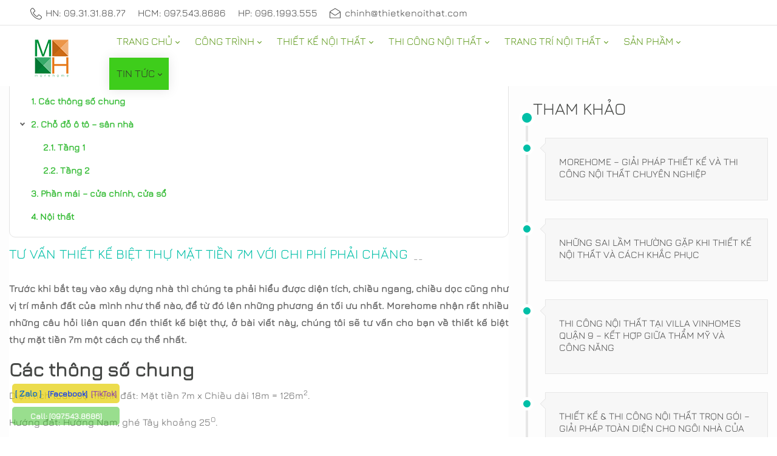

--- FILE ---
content_type: text/css
request_url: https://thietkenoithat.com/Portals/_default/Skins/minis//global-0.css?cdv=2948
body_size: 4356
content:


/* CustomFonts */


:root{
    --accent-color:#464846;
    --accent-color2:#9b61dc;
    --accent-color3:#22cae4;
    --accent-color4:#22d3a7;
    --button-color:#1abc9c;
    --button-hover-color:#00aa89;
}

.fixed-widget-list li.share{
    display:none !important
}
body .fixed-widget-list li{
    opacity: 0.8;
    visibility:visible;
    pointer-events: initial;
}

	
.dng-main{
	 background-color:#fdfdfd;  	}
.container{
		padding-left:15px;
	padding-right:15px;
		width: auto;
	max-width: 100%;
}
.is-container{
	max-width: auto;
}
.container-fluid {
		padding-right:15px;
	padding-left:15px;
		margin-right: auto;
	margin-left: auto;
}   
#dnn_content{
	 padding-top:40px;		 padding-bottom:40px;	}		

@media (min-width:576px) {
		.container {
		width: 540px;
	}	
	.is-container {
		max-width: 540px;
	}
			}
@media (min-width:768px) {
		.container {
		width: 750px;
	}	
	.is-container {
		max-width: 750px;
	}	
			}
@media (min-width:992px) {
		.container {
		width: 970px;
	}	
	.is-container {
		max-width: 970px;
	}	
			.container{
		padding-left:15px;
		padding-right:15px;
	}
	.container-fluid {
		padding-right:15px;
		padding-left:15px;
	}
			#dnn_content{
		 padding-top:80px;			 padding-bottom:60px;		}		
	}
@media (min-width:1200px) {
		.container {
		width: 1170px;
	}
	.is-container {
		max-width: 1170px;
	}	
			}

@media (min-width:1600px) {
		.container {
		width: 1380px;
	}	
	.is-container {
		max-width: 1380px;
	}	
	}

	.dng-left-full .dng-column:first-of-type > .dng-column-inner,
	.left-full-column > .full-column-inner{
		margin-left:-15px;
		width:calc(100% + 15px);
	}
	.dng-right-full .dng-column:last-of-type > .dng-column-inner,
	.right-full-column > .full-column-inner{
		margin-right:-15px;
		width:calc(100% + 15px);
	}


@media (min-width:576px) {
		.dng-left-full .dng-column:first-of-type > .dng-column-inner,
	.left-full-column > .full-column-inner{
		margin-left:calc((540px - 100vw)/2);
		width:calc(100% + (100vw - 540px)/2);
	}
	.dng-right-full .dng-column:last-of-type > .dng-column-inner,
	.right-full-column > .full-column-inner{
		margin-right:calc((540px - 100vw)/2);
		width:calc(100% + (100vw - 540px)/2);
	}
	}
@media (min-width:768px) {
		.dng-left-full .dng-column:first-of-type > .dng-column-inner,
	.left-full-column > .full-column-inner{
		margin-left:calc((750px - 100vw)/2);
		width:calc(100% + (100vw - 750px)/2);
	}
	.dng-right-full .dng-column:last-of-type > .dng-column-inner,
	.right-full-column > .full-column-inner{
		margin-right:calc((750px - 100vw)/2);
		width:calc(100% + (100vw - 750px)/2);
	}
	}
@media (min-width:992px) {
		.dng-left-full .dng-column:first-of-type > .dng-column-inner,
	.left-full-column > .full-column-inner{
		margin-left:calc((970px - 100vw)/2);
		width:calc(100% + (100vw - 970px)/2);
	}
	.dng-right-full .dng-column:last-of-type > .dng-column-inner,
	.right-full-column > .full-column-inner{
		margin-right:calc((970px - 100vw)/2);
		width:calc(100% + (100vw - 970px)/2);
	}
	}
@media (min-width:1200px) {
		.dng-left-full .dng-column:first-of-type > .dng-column-inner,
	.left-full-column > .full-column-inner{
		margin-left:calc((1170px - 100vw)/2);
		width:calc(100% + (100vw - 1170px)/2);
	}
	.dng-right-full .dng-column:last-of-type > .dng-column-inner,
	.right-full-column > .full-column-inner{
		margin-right:calc((1170px - 100vw)/2);
		width:calc(100% + (100vw - 1170px)/2);
	}
	}
@media (min-width:1600px) {
		.dng-left-full .dng-column:first-of-type > .dng-column-inner,
	.left-full-column > .full-column-inner{
		margin-left:calc((1380px - 100vw)/2);
		width:calc(100% + (100vw - 1380px)/2);
	}
	.dng-right-full .dng-column:last-of-type > .dng-column-inner,
	.right-full-column > .full-column-inner{
		margin-right:calc((1380px - 100vw)/2);
		width:calc(100% + (100vw - 1380px)/2);
	}
	}



h1, h2, h3, h4, h5, h6{
	font-family:inherit;
}

h1{
	color:#464846;
	font-weight:normal;
	font-size:36px;
	line-height:1.4;
	letter-spacing:0;
}		
h2{
	color:#464846;
		font-weight:normal;
	font-size:32px;
	line-height:1.3;
	letter-spacing:0;
}		
h3{
	color:#464846;
		font-weight:normal;
	font-size:32px;
	line-height:1.3;
	letter-spacing:0;
}		
h4{
	color:#464846;
		font-weight:400;
	font-size:26px;
	line-height:1.4;
	letter-spacing:0;
}		
h5{
	color:#464846;
		font-weight:500;
	font-size:22px;
	line-height:1.4;
	letter-spacing:0;
}		
h6{
	color:#464846;
		font-weight:500;
	font-size:20px;
	line-height:1.5;
	letter-spacing:0;
}	

div.is-inherit-root-text,
div.is-inherit-root-text p,
div.is-inherit-root-text li,
div.is-inherit-root-text div,
div.is-inherit-root-text span{
	color: #464846 ;
}
div.is-inherit-root-text h1{
	color:#464846;
}
div.is-inherit-root-text h2{
	color:#464846;
}
div.is-inherit-root-text h3{
	color:#464846;
}
div.is-inherit-root-text h4{
	color:#464846;
}
div.is-inherit-root-text h5{
	color:#464846;
}
div.is-inherit-root-text h6{
	color:#464846;
}



@media only screen and (min-width: 576px)  {
		h1{
		font-size:12px;		line-height:1.2;	}
						}
@media only screen and (min-width: 768px) {	
		h1{
		font-size:12px;		line-height:1.2;	}
						}
@media only screen and (min-width: 992px) {	
		h1{
		font-size:36px;		line-height:1.4;	}
			h2{
		font-size:32px;		line-height:1.2;	}		
			h3{
		font-size:28px;		line-height:1.3;	}		
			h4{
		font-size:24px;		line-height:1.4;	}		
			h5{
		font-size:20px;		line-height:1.4;	}		
			h6{
		font-size:18px;		line-height:1.5;	}					
	}
@media only screen and (min-width: 1200px) {	
						}

a, 
a:link{
	color:#2cb82c;
}
a:visited{
	color:#2cb82c;
}
a:hover{
	color:#2cb82c;
}
a:active{
	color:#2cb82c;
}




.btn-accent,
a.btn-accent{
	color:#464846;
	border-color:#464846;
	background-color:#464846;
}
[class*="am-btn-"].btn-accent:before{
	background-color:#464846;
}

div [class*="am-btn-"].hover-accent:hover{
	color:#464846;
	border-color:#464846;
	background-color:#464846;
}
div [class*="am-btn-"].hover-accent:hover:before{
	background-color:#464846; 
}



#Body .bg-accent{
	background-color:#464846;
}
#Body .color-accent{
	color:#464846;
} 
#Body .border-accent{
	border-color:#464846;
}
#Body .bg-accent-hover:hover{
	background-color:#464846;
}
#Body .color-accent-hover:hover{
	color:#464846;
} 
#Body .border-accent-hover:hover{
	border-color:#464846;
}
#Body .bg-accent2{
	background-color:#9b61dc;
}
#Body .color-accent2{
	color:#9b61dc;
} 
#Body .border-accent2{
	border-color:#9b61dc;
}
#Body .bg-accent3{
	background-color:#22cae4;
}
#Body .color-accent3{
	color:#22cae4;
} 
#Body .border-accent3{
	border-color:#22cae4;
}
#Body .bg-accent4{
	background-color:#22d3a7;
}
#Body .color-accent4{
	color:#22d3a7;
} 
#Body .border-accent4{
	border-color:#22d3a7;
}

b,
strong{
	font-weight:bold;
}
.bold,
.font-weight-bold,
.strong-before:before,
.strong-after:after,
.strong-before :before,
.strong-after :after{
	font-weight:bold!important;
}

#Body, html, body, .Head, .SubTitle, .SubSubTitle, .Normal{
	font-family: Jura;  
	font-size: 18px; 
	line-height: 1.8;
	letter-spacing: 0;
	color: #464846 ;
}
.default-size{font-size:18px;}
.default-lineheight{line-height:1.8;}

@media (min-width:576px) {
		}
@media (min-width:768px) {
		}
@media (min-width:992px) {
	#Body, html, body, .Head, .SubTitle, .SubSubTitle, .Normal,.default-size{font-size:16px;}	#Body, html, body, .Head, .SubTitle, .SubSubTitle, .Normal,.default-lineheight{line-height:1.8;}}
@media (min-width:1200px) {
		}



button, 
input, 
select, 
textarea,
.btn{
	font-family: Jura;  
}

.default-color{
	color: #464846!important;
}
.default-bg-color{
	background-color: #464846!important;
}
.default-bg-color-hover:hover{
	background-color:#464846!important;
}
.default-border-color{
	border-color: #464846!important;
}
.accent-color{
	color: #464846;
}
.default-family{
	font-family:"Jura"!important;
}

 
.color1{
	color:#464846!important;
}
.color2{
	color:#464846!important;
}
.color3{
	color:#24b619!important;
}
.color4{
	color:#464846!important;
}
.color5{
	color:#20a3f0!important;
}
.color6{
	color:#22cae4!important;
}
.color7{
	color:#22d3a7!important;
}
.color8{
	color:#9b61dc!important;
}
.color9{
	color:#cccccc!important;
}
.color10{
	color:#ffffff!important;
}


.bg-color1{
	background-color:#464846!important;
}
.bg-color1-hover:hover{
	background-color:#464846!important;
}
.bg-color2{
	background-color:#464846!important;
}
.bg-color2-hover:hover{
	background-color:#464846!important;
}
.bg-color3{
	background-color:#24b619!important;
}
.bg-color3-hover:hover{
	background-color:#24b619!important;
}
.bg-color4{
	background-color:#464846!important;
}
.bg-color4-hover:hover{
	background-color:#464846!important;
}
.bg-color5{
	background-color:#20a3f0!important;
}
.bg-color5-hover:hover{
	background-color:#20a3f0!important;
}
.bg-color6{
	background-color:#22cae4!important;
}
.bg-color6-hover:hover{
	background-color:#22cae4!important;
}
.bg-color7{
	background-color:#22d3a7!important;
}
.bg-color7-hover:hover{
	background-color:#22d3a7!important;
}
.bg-color8{
	background-color:#9b61dc!important;
}
.bg-color8-hover:hover{
	background-color:#9b61dc!important;
}
.bg-color9{
	background-color:#cccccc!important;
}
.bg-color9-hover:hover{
	background-color:#cccccc!important;
}
.bg-color10{
	background-color:#ffffff!important;
}
.bg-color10-hover:hover{
	background-color:#ffffff!important;
}

.border-color1{
	border-color:#464846!important;
}
.border-color2{
	border-color:#464846!important;
}
.border-color3{
	border-color:#24b619!important;
}
.border-color4{
	border-color:#464846!important;
}
.border-color5{
	border-color:#20a3f0!important;
}
.border-color6{
	border-color:#22cae4!important;
}
.border-color7{
	border-color:#22d3a7!important;
}
.border-color8{
	border-color:#9b61dc!important;
}
.border-color9{
	border-color:#cccccc!important;
}
.border-color10{
	border-color:#ffffff!important;
}



.font-family1{
	font-family: "Jura"!important;
}
.font-family2{
	font-family: "Jura"!important;
}
.font-family3{
	font-family: "Jura"!important;
}



@media (min-width:576px) {
								
					}
@media (min-width:768px) {	
								
					}
@media (min-width:992px)  {	
	.font-size-xs{font-size: 18px!important;}	.font-size-normal{font-size: 18px!important;}	.font-size-sm{font-size: 18px!important;}	.font-size-md{font-size: 20px!important;}	.font-size-lg{font-size: 30px!important;}	.font-size-xl{font-size: 36px!important;}	.font-size-xxl{font-size: 48px!important;}
	.line-height-sm{line-height: 1.1!important;}	.line-height-md{line-height: 1.4!important;}	.line-height-lg{line-height: 1.7!important;}	.line-height-xl{line-height: 2.2!important;}	.line-height-xxl{line-height: 2.2!important;}}
@media (min-width:1200px){	
								
					}


.letter-spacing-sm{
	letter-spacing: 0.04em!important;
}
.letter-spacing-md{
	letter-spacing: 0.06em!important;
}
.letter-spacing-lg{
	letter-spacing: 0.07em!important;
}
.shadow-sm{
	-webkit-box-shadow: 2px 3px 15px  rgba(0,0,0,0.17)   !important;
	box-shadow: 2px 3px 15px  rgba(0,0,0,0.17)   !important;
}
.shadow-md{
	-webkit-box-shadow: 0px 0px 25px  rgba(0,0,0,0.1)   !important;
	box-shadow: 0px 0px 25px  rgba(0,0,0,0.1)   !important;
}
.shadow-lg{
	-webkit-box-shadow: 0px 0px 35px  rgba(0,0,0,0.3)   !important;
	box-shadow: 0px 0px 35px  rgba(0,0,0,0.3)   !important;
}
.shadow-xl{
	-webkit-box-shadow: 0px 0px 40px  rgba(0,0,0,0.2)   !important;
	box-shadow: 0px 0px 40px  rgba(0,0,0,0.2)   !important;
}
.shadow-xxl{
	-webkit-box-shadow: 0px 0px 45px  rgba(0,0,0,0.2)   !important;
	box-shadow: 0px 0px 45px  rgba(0,0,0,0.2)   !important;
}


/*default color*/


/*page title*/
.page-title-bg{
			background-color:rgba(252,252,252,1); 
				}		


.page-title-Video{
	position: absolute;
    left: 0;
    top: 0;
	height: 100%;
	width: 100%;
    overflow: hidden;
}
.page-title-Video video{
    width: 100%;
    min-height: 100%;
    position: absolute;
	left: 0;
	top: 50%;
	transform: translateY(-50%);
	object-fit: cover;
    object-position: center center;
}




	

.page-title-bg.light-overlay::after{
	background-color: rgba(255, 255, 255, 0.10);
}
.page-title-bg.dark-overlay::after{
	background-color: rgba(0, 0, 0, 0.10);
}

.page-title-container{
	 height: 200px;
}
@media only screen and (max-width: 767px) {
	.page-title-container{
		height: auto;padding-top:67px;padding-bottom:67px;
	}
}
@media only screen and (min-width: 768px) and (max-width: 991px){
	.page-title-container{
		height:160px
	}
}

/*breadcrumbs*/
.page-breadcrumbs{
	background-color:rgba(255,255,255,1);  
	}
.page-breadcrumbs > .container{
		padding-top:20px;
				padding-bottom:10px;
		}

.page-breadcrumbs .breadcrumbs a:hover{
		color:#464846!important;
	}

.page-breadcrumbs .breadcrumbs{
    color: #30b519;
    font-size: 14px;
}
.page-breadcrumbs .breadcrumbs-box > a,
.page-breadcrumbs .breadcrumbs-box > span > span > span{
    line-height:20px;
}
.page-breadcrumbs .breadcrumbs a,
.page-breadcrumbs .breadcrumbs a:link,
.page-breadcrumbs .breadcrumbs a:active,
.page-breadcrumbs .breadcrumbs a:visited{
    color: #30b519;
    font-size: 14px;
}
.page-breadcrumbs .breadcrumbs a:hover{
			color:#464846!important;
	}

.breadcrumbs_sytle2 .breadcrumbs-box,
.breadcrumbs_sytle3 .breadcrumbs-box > a:before, 
.breadcrumbs_sytle3 .breadcrumbs-box > span > span > span:before{
	background-color:rgba(237,237,237,1);
}

/*sidebar dynamic*/

.sidebar_dynamic.sidebar_dynamic_sytle01{
		}
.sidebar_dynamic.sidebar_dynamic_sytle01 .sidebar_sticky{
		}


@media only screen and (max-width: 991px) {
	.sidebar_dynamic.sidebar_dynamic_sytle01{
		padding-top:0!important;
		padding-right:15px!important;
		padding-bottom:0!important;
		padding-left:15px!important;
		margin-top: 30px;
	}
	.sidebar_dynamic.sidebar_dynamic_sytle01 .sidebar_sticky{
		padding-top:0!important;
		padding-bottom:0!important;
	}
	
}
.sidebar_dynamic.sidebar_dynamic_sytle01,
.sidebar_dynamic.sidebar_dynamic_sytle01 .Normal{
}

.sidebar_sticky{
	z-index: 900;
}
.has-sidebar >.row{
	position: relative;
	flex-wrap: nowrap;
}

.sidebar_pos_fixleft .sidebar_dynamic ,
.sidebar_pos_fixright .sidebar_dynamic {
	opacity: 0;
}
.sidebar_pos_fixleft.show .sidebar_dynamic ,
.sidebar_pos_fixright.show .sidebar_dynamic {
	opacity: 1;
}


.container.sidebar_pos_fixleftfull,
.container.sidebar_pos_fixrightfull{
	width: 100% !important;
}
.sidebar_dynamic.col-lg-auto{
	width: 300px;
	flex: 0 0 300px;
    max-width: calc(100vw - 40px);
}

.sidebar_pos_fixleftfull .col-lg-container.sidebar-siblings-container,
.sidebar_pos_fixrightfull .col-lg-container.sidebar-siblings-container{
	flex-grow: 1;
    max-width: calc(100% - 300px);
}

.sidebar_pos_fixleft,
.sidebar_pos_fixright{
	position: relative;
}

.sidebar_pos_fixleft .sidebar_dynamic {
	position: absolute;
	left: 0;
}
.sidebar_pos_fixright .sidebar_dynamic {
	position: absolute;
	right: 0;
}

html.show-sidebar{
	overflow-x: auto ;
	overflow-y: hidden ;
}

.sidebar-menu-icon,
.sidebar-menu-close{
	position: fixed;
    top: 200px;
    left: 0px;
    width: 40px;
    height: 40px;
    background-color: #1abc9c;
    border-radius: 0 4px 4px 0;
    cursor: pointer;
	display: none;
    align-items: center;
    justify-content: center;
	color: #FFF;
	z-index: 800;
	box-shadow: 2px 3px 5px rgba(0,0,0,0.1);
}

.sidebar-menu-close{
	position: absolute;
	top: 0;
	left:100%;
	background-color: #FFF;
	 background-color:#fdfdfd;  	color: #000;
	border-radius: 0 0 4px 0;
	box-shadow: 1px 1px 3px rgba(0,0,0,0.1);
}	
.sidebar-menu-close::after,
.sidebar-menu-close::before{
	content: "";
	width: 19px;
	border-bottom: 2px solid currentColor;
	position: absolute;
	-webkit-transform: rotate(45deg);
	transform: rotate(45deg);
	top: 50%;
	left: 50%;
	margin-left: -10px;
}

.sidebar-menu-close::before{
	-webkit-transform: rotate(-45deg);
	transform: rotate(-45deg);
}
 
.sidebar-menu-icon.icon-right,
.sidebar-menu-icon.icon-fixright,
.sidebar-menu-icon.icon-fixrightfull{
	left: auto;
	right: 0;
	border-radius: 4px 0 0 4px;
	box-shadow: -2px 3px 5px rgba(0,0,0,0.1);
}

.sidebar_pos_right .sidebar-menu-close,
.sidebar_pos_fixright .sidebar-menu-close,
.sidebar_pos_fixrightfull .sidebar-menu-close{
	left: auto;
	right: 100%;
	border-radius: 0 0 0 4px;
	box-shadow: -1px 1px 3px rgba(0,0,0,0.1);

}


.switch-sidebar .sidebar_pos_fixleft .sidebar_dynamic,
.switch-sidebar .sidebar_pos_fixright .sidebar_dynamic{
	position: fixed;
	top: 0;
	bottom: 0;
	z-index: 1000;
	 
	background-color: #FFF;
	 background-color:#fdfdfd;  	box-shadow: 0px 3px 7px rgba(0,0,0,0.1);
	margin: 0;
	padding: 0 !important;
}
.switch-sidebar .sidebar_pos_fixleft .sidebar_sticky,
.switch-sidebar .sidebar_pos_fixright .sidebar_sticky{
	width: 100% !important;
	position: absolute !important;
	top: 0 !important;
	right: 0!important;
	bottom: 0 !important;
	left: 0 !important;
	padding: 15px !important;
	overflow-x: hidden;
	overflow-y: auto;
}
.switch-sidebar.show-sidebar .sidebar_pos_fixleft .sidebar_dynamic{
	left: 0px;
}
.switch-sidebar.show-sidebar .sidebar_pos_fixright .sidebar_dynamic{
	right: 0px;
}

.switch-sidebar .sidebar-menu-close,
.switch-sidebar .sidebar-menu-icon{
	display: flex;
}

.switch-sidebar .sidebar_pos_fixleft .sidebar_dynamic{
	transition: all ease-in 300ms;
	margin-left: -45px;
	left: -300px;
}
.switch-sidebar .sidebar_pos_fixright .sidebar_dynamic{
	transition: all ease-in 300ms;
	margin-right: -45px;
	right: -300px;
}

.switch-sidebar.show-sidebar .sidebar_pos_fixleft .sidebar_dynamic{
	left: 0px;
	margin-left: 0;
}
.switch-sidebar.show-sidebar .sidebar_pos_fixright .sidebar_dynamic{
	right: 0px;
	margin-right: 0;
}
.switch-sidebar.has-sidebar .sidebar-siblings-container{
	max-width: none;
}


@media only screen and (max-width: 991px) {

	.sidebar_pos_left.sidebar_dynamic,
	.sidebar_pos_right.sidebar_dynamic{
		width: 300px;
		flex: 0 0 300px;
	}

	 
	.sidebar_pos_fixleftfull .sidebar_dynamic,
	.sidebar_pos_fixrightfull .sidebar_dynamic,
	.sidebar_pos_left.sidebar_dynamic,
	.sidebar_pos_right.sidebar_dynamic{
		position: fixed;
		top: 0;
		bottom: 0;
		z-index: 1000;
		
		background-color: #FFF;
		 background-color:#fdfdfd;  		box-shadow: 0px 3px 7px rgba(0,0,0,0.1);
		margin: 0;
		padding: 0 !important;
	}
	.sidebar_pos_fixleftfull .sidebar_sticky,
	.sidebar_pos_fixrightfull .sidebar_sticky,
	.sidebar_pos_left .sidebar_sticky,
	.sidebar_pos_right .sidebar_sticky{
		width: 100% !important;
		position: absolute !important;
		top: 0 !important;
		right: 0!important;
		bottom: 0 !important;
		left: 0 !important;
		padding: 15px !important;
		overflow-x: hidden;
		overflow-y: auto;
	}
	.has-sidebar .sidebar-siblings-container{
		flex-grow: 1;
		max-width: none;
	}

	.sidebar_pos_fixleftfull .col-lg-container.sidebar-siblings-container, 
	.sidebar_pos_fixrightfull .col-lg-container.sidebar-siblings-container{
		flex-grow: 1;
		max-width: none;
	}
	
	.sidebar-menu-close,
	.sidebar-menu-icon{
		display: flex;
	}

	.sidebar_pos_fixleftfull .sidebar_dynamic,
	.sidebar_pos_left.sidebar_dynamic{
		transition: all ease-in 300ms;
		margin-left: -45px;
		left: -300px;
	}
	.sidebar_pos_left.sidebar_dynamic{
		left: -300px;
	}	
	.sidebar_pos_fixrightfull .sidebar_dynamic,
	.sidebar_pos_right.sidebar_dynamic{
		transition: all ease-in 300ms;
		margin-right: -45px;
		right: -300px;
	}
	.sidebar_pos_right.sidebar_dynamic{
		right: -300px;
	}
	.show-sidebar .sidebar_pos_fixleftfull .sidebar_dynamic,
	.show-sidebar .sidebar_pos_left.sidebar_dynamic{
		left: 0px;
		margin-left: 0;
	}
	.show-sidebar .sidebar_pos_fixrightfull .sidebar_dynamic,
	.show-sidebar .sidebar_pos_right.sidebar_dynamic{
		right: 0px;
		margin-right: 0;
	}

}
@media only screen and (max-width: 767px) {
	.sidebar-menu-icon{
		top:150px
	}
}

@media only screen and (min-width: 992px) {
	.has-sidebar-fixleftfull .page-title-row-left,
	.has-sidebar-fixleftfull .page-breadcrumbs.text-left .container.Boxed{
			width: 100%;
			padding-left:calc(300px + 15px);
	}
	.has-sidebar-fixleftfull .page-title-row-right {
			width: 100%;
	}

	.has-sidebar-fixrightfull .page-title-row-right,
	.has-sidebar-fixrightfull .page-breadcrumbs.text-right .container.Boxed{
		width: 100%;
		padding-right:calc(300px + 15px);
	}
	.has-sidebar-fixrightfull .page-title-row-left{
		width: 100%;
		padding-right:calc(300px + 15px);
	}
}





.sidebar_dynamic{
	min-height: 1px;
}

.sidebar-menu ul{
	list-style: none;
	padding: 0;
	margin: 0;
}

.sidebar-menu .gomenu  > ul > li > a, 
.sidebar-menu .gomenu  > ul > li > a:link, 
.sidebar-menu .gomenu  > ul > li > a:active, 
.sidebar-menu .gomenu  > ul > li > a:visited{
	color:#333333;		font-weight:inherit;	font-size:18px;	line-height:1.4;}

.sidebar-menu .gomenu ul ul a, 
.sidebar-menu .gomenu ul ul a:link, 
.sidebar-menu .gomenu ul ul a:active, 
.sidebar-menu .gomenu ul ul a:visited{
	color:#666666;		font-weight:inherit;	font-size:14px;	}


.sidebar-menu .gomenu > ul > li > a{
	padding: 15px 20px;
	display: block;
	position: relative;
	border-top: 1px dashed #d5d5d5;
	transition: all ease 300ms;
}
.sidebar-menu .gomenu > ul > li:first-child > a{
	border-top: none;
}
.sidebar-menu .gomenu > ul > li:last-child > a{
	border-bottom: 1px dashed #d5d5d5;
}


.sidebar-menu .gomenu > ul > li > a::before{
	content: "";
	width: 12px;
	height: 12px;
	border-radius: 50%;
	border:2px solid #464846;
	display: inline-block;
	margin-right: 9px;
}
.sidebar-menu .gomenu > ul > li.dir > a::after{
	content: "";
	position: absolute;
	border-top: 2px solid #818181;
	border-right: 2px solid #818181;
	width: 10px;
	height: 10px;
	display: inline-block;
	-webkit-transform: rotate(45deg);
	transform: rotate(45deg);
	right: 0;
	top: 50%;
	margin-top: -6px;
	margin-right:23px;
}
.sidebar-menu .gomenu ul ul{
	position: relative;
	z-index: 1;
}
.sidebar-menu .gomenu > ul > li > ul{
	padding: 15px 40px;
}
.sidebar-menu .gomenu > ul > li > ul::before{
	content: "";
	position: absolute;
	top: -3px;
	bottom: 0px;
	right: 0;
	left: 0;
	background: #464846;
	opacity: .1;
	z-index: -1;
	border-radius: 0 0 5px 5px;
}
.sidebar-menu .gomenu ul ul li{
	padding: 6px 0;
}

.sidebar-menu .gomenu > ul > li > a:hover{
	color: #464846;
}
.sidebar-menu .gomenu > ul > li > a:hover::after{
	border-color: #464846;
}

.sidebar-menu .gomenu > ul > li.current > a{
	background-color: #464846;
}
.sidebar-menu .gomenu > ul > li.current > a::before,
.sidebar-menu .gomenu > ul > li.dir.current > a::after{
	border-color: #FFF;
}
.sidebar-menu .gomenu > ul > li.current > a{
	color: #fff;
	border-top-color: transparent;
	border-bottom-color: transparent;
	border-radius: 4px;
	box-shadow: 0 0 10px rgba(0,0,0,.15);

}
.sidebar-menu .gomenu > ul > li.current + li > a{
	border-top-color: transparent;
	
}
.sidebar-menu .gomenu ul ul{
	display: none;
}
.sidebar-menu .gomenu ul li.current  ul{
	display: block;
}
.sidebar-menu .gomenu ul ul {
	padding-top: 10px;
	padding-left: 20px;
}
.sidebar-menu .gomenu ul ul a:hover,
.sidebar-menu .gomenu ul ul li.subcurrent > a{
	color: #464846;
}






/**/
.swiper-container .swiper-pagination-bullet-active{
	background: #464846;	
}
.swiper-container .swiper-button-next:hover, 
.swiper-container .swiper-button-prev:hover{
	color: #464846;	
}
.isotope-grid .isotope-group a::after{
	background-color:#464846;
}

/**/
.fixed-widget-list li.backtop{
	background-color:#464846;
}
body .homepage10-header-btn,
body .homepage10-header-btn:link,
body .homepage10-header-btn:active,
body .homepage10-header-btn:visited,
body .homepage10-header-btn[type="button"],
body .homepage10-header-btn[type="submit"] {
	background-color:#1abc9c;
}
body .homepage10-header-btn:hover{
	background-color:#00aa89;
}
.homepage10-header-btn.box-shadow2::after{
	box-shadow: -4px 3px 16px #464846;
}
.homepage10-header-btn.box-shadow2.bg-accent2::after{
	box-shadow: -4px 3px 16px #9b61dc;
}
.homepage10-header-btn.box-shadow2.bg-accent3::after{
	box-shadow: -4px 3px 16px #22cae4;
}
.homepage10-header-btn.box-shadow2.bg-accent4::after{
	box-shadow: -4px 3px 16px #22d3a7;
}


--- FILE ---
content_type: text/css
request_url: https://thietkenoithat.com/DesktopModules/DNNGo_Label/Effects/Effect_Default/Themes/Theme_Default/Style.css?cdv=2948
body_size: 413
content:
.flex-label-box{
	position: fixed;
	z-index: 9999999 !important;
	max-width: 300px;
}
.flex-label-box > .label-item{
	list-style: none;
	padding: 15px 15px;
	margin-top: 15px;
	border-radius: 4px;
	line-height: 1.6;
}
.flex-label-box > .label-item p:last-child{
	margin-bottom: 0;
}
.flex-label-box > .label-item p{
	line-height: inherit;
	font-size: inherit;
}
.flex-label-box > .label-item a{
	color: inherit !important;
}

.personabar-visible .flex-label-box.position-bottom,
.personabar-visible .flex-label-box.position-left{
	margin-left: 80px;
}

.dnnEditState.personabar-visible .flex-label-box.position-bottom,
.dnnEditState.personabar-visible .flex-label-box.position-right {
	margin-bottom: 80px;
}


--- FILE ---
content_type: text/css
request_url: https://thietkenoithat.com/DesktopModules/DNNGo_xNews/SkinEffects/Effect_03_GalleryView/Themes/Theme_03_Dark/Style.css?cdv=2948
body_size: 1372
content:
/*

	GalleryView Stylesheet
	
	Use the CSS rules below to modify the look of your gallery.
	 
	To create additional rules, use the markup below as a guide to GalleryView's architecture.
*/

/* GALLERY LIST */
/* IMPORTANT - Change '#myGallery' to the ID of your gallery list to prevent a flash of unstyled content */
.Theme_03_Dark  .GalleryView{ display: none; }

.Theme_03_Dark .gv_galleryWrap { position: relative; background: #222; font-size: 10pt; }

/* GALLERY DIV */
.Theme_03_Dark .gv_gallery { overflow: hidden; position: relative;}

.Theme_03_Dark .gv_imageStore { visibility: hidden; position: absolute; top: -10000px; left: -10000px; }


/*************************************************/
/**   PANEL STYLES								**/
/*************************************************/

.Theme_03_Dark .gv_panelWrap { filter: inherit; position: absolute; overflow: hidden; }

.Theme_03_Dark .gv_panel-loading { background: url(images/img-loader.gif) 50% 50% no-repeat #aaa; }
.Theme_03_Dark .gv_frame-loading { background: url(images/img-loader.gif) 50% 50% no-repeat #aaa; }

/* GALLERY PANELS */
.Theme_03_Dark .gv_panel { filter: inherit; position: absolute; top: 0; left: 0; overflow: hidden; z-index: 100; }
.Theme_03_Dark .gv_panel img { position: absolute; }

.Theme_03_Dark .gv_overlay { position: absolute; background: #222; color: white; z-index: 200; }
.Theme_03_Dark .gv_showOverlay { 
	position: absolute; 
	width: 20px; 
	height: 20px; 
	background: url(images/info.png) #222; 
	cursor: pointer;
	z-index: 200;
}
.Theme_03_Dark .gv_overlay h4 { color: white; margin:10px 4px 4px 5px; font-weight: bold; }
.Theme_03_Dark .gv_overlay h4  a{ color:#fff;}
.Theme_03_Dark .gv_overlay p { color: white; margin: 4px; }

.Theme_03_Dark .gv_infobar {
	background: #222;
	padding: 0 0.5em;
	line-height: 1.5em;
	height: 1.5em;
	font-size: 10pt;
	font-weight: bold;
	color: white;
	
	position: absolute;
	bottom: 0;
	right: 0;
	display: none;
	vertical-align: middle;
	z-index: 2000;
	
}


/*************************************************/
/**   FILMSTRIP STYLES							**/
/*************************************************/

.Theme_03_Dark .gv_filmstripWrap { overflow: hidden; position: absolute; }


/* FILMSTRIP */
.Theme_03_Dark .gv_filmstrip { margin: 0; padding: 0; position: absolute; top: 0; left: 0; }

/* FILMSTRIP FRAMES (contains both images and captions) */
.Theme_03_Dark .gv_frame { 
	cursor: pointer;
	float: left;
	position: relative;
	margin: 0;
	padding: 0;
}

/* WRAPPER FOR FILMSTRIP IMAGES */
.Theme_03_Dark .gv_frame .gv_thumbnail { position: relative;overflow: hidden !important; }

/* WRAPPER FOR CURRENT FILMSTRIP IMAGE */
.Theme_03_Dark .gv_frame.current .gv_thumbnail {}

/* FRAME IMAGES */
.Theme_03_Dark .gv_frame img { border: none; position: absolute; }

/* FRAME CAPTION */
.Theme_03_Dark .gv_frame .gv_caption { height: 14px; line-height: 14px; font-size: 10px; text-align: center; color:white; }
.Theme_03_Dark .gv_frame .gv_caption  a{ color:#fff;}
/* CURRENT FRAME CAPTION */
.Theme_03_Dark .gv_frame.current .gv_caption { }

/* POINTER FOR CURRENT FRAME */
.Theme_03_Dark .gv_pointer {
	border-color: black;
}

/* NAVIGATION BUTTONS */
.Theme_03_Dark .gv_navWrap {
	text-align: center;
	position: absolute;
}
.Theme_03_Dark .gv_navPlay,
.Theme_03_Dark .gv_navPause,
.Theme_03_Dark .gv_navNext,
.Theme_03_Dark .gv_navPrev {
	
	opacity: 0.3;
	-moz-opacity: 0.3;
	-khtml-opacity: 0.3;
	filter:alpha(opacity=30);
	display:-moz-inline-stack;
	display:inline-block;
	zoom:1;
	*display:inline;
	vertical-align: middle;
}
.Theme_03_Dark .gv_navPlay:hover,
.Theme_03_Dark .gv_navPause:hover,
.Theme_03_Dark .gv_navNext:hover,
.Theme_03_Dark .gv_navPrev:hover {
	opacity: 0.8;
	-moz-opacity: 0.8;
	-khtml-opacity: 0.8;
	filter:alpha(opacity=80);
}

.Theme_03_Dark .gv_panelNavPrev,
.Theme_03_Dark .gv_panelNavNext {
	position: absolute;
	display: none;
	opacity: 0.50;
	-moz-opacity: 0.50;
	-khtml-opacity: 0.50;
	filter:alpha(opacity=50);
	z-index: 200;
}

.Theme_03_Dark .gv_panelNavPrev:hover,
.Theme_03_Dark .gv_panelNavNext:hover {
	opacity: 0.9;
	-moz-opacity: 0.9;
	-khtml-opacity: 0.9;
	filter:alpha(opacity=90);
}

.Theme_03_Dark .gv_navPlay {
	height: 30px;
	width: 30px;
	cursor: pointer;
	background: url(images/play-big.png) top left no-repeat;
}
.Theme_03_Dark .gv_navPause {
	height: 30px;
	width: 30px;
	cursor: pointer;
	background: url(images/pause-big.png) top left no-repeat;
}
.Theme_03_Dark .gv_navNext {
	height: 20px;
	width: 20px;
	cursor: pointer;
	background: url(images/next.png) top left no-repeat;
}
.Theme_03_Dark .gv_navPrev {
	height: 20px;
	width: 20px;
	cursor: pointer;
	background: url(images/prev.png) top right no-repeat;
}
.Theme_03_Dark .gv_panelNavNext {
	height: 20px;
	width: 20px;
	cursor: pointer;
	background: url(images/panel-next.png) top left no-repeat;
}
.Theme_03_Dark .gv_panelNavPrev {
	height: 20px;
	width: 20px;
	cursor: pointer;
	background: url(images/panel-prev.png) top right no-repeat;
}